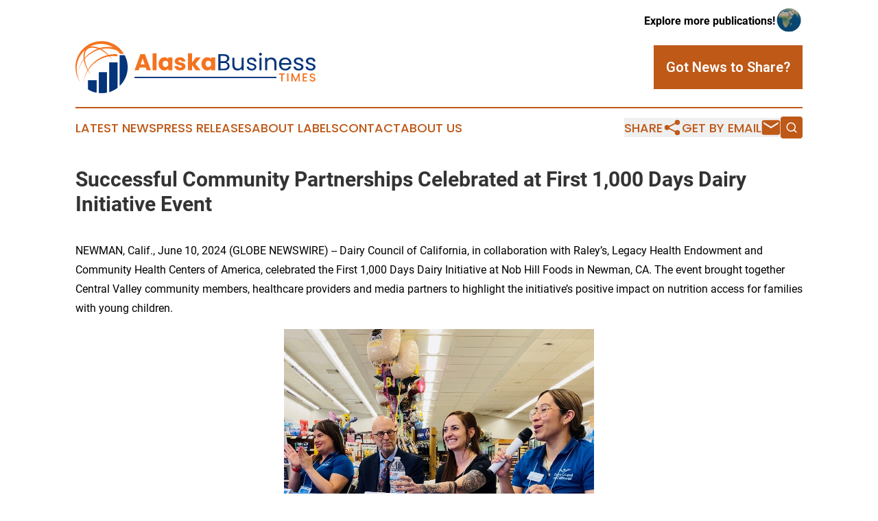

--- FILE ---
content_type: text/html;charset=utf-8
request_url: https://www.alaskabusinesstimes.com/article/718858473-successful-community-partnerships-celebrated-at-first-1-000-days-dairy-initiative-event
body_size: 7919
content:
<!DOCTYPE html>
<html lang="en">
<head>
  <title>Successful Community Partnerships Celebrated at First 1,000 Days Dairy Initiative Event | Alaska Business Times</title>
  <meta charset="utf-8">
  <meta name="viewport" content="width=device-width, initial-scale=1">
    <meta name="description" content="Alaska Business Times is an online news publication focusing on business &amp; economy in the Alaska: Following business and economy news from Alaska">
    <link rel="icon" href="https://cdn.newsmatics.com/agp/sites/alaskabusinesstimes-favicon-1.png" type="image/png">
  <meta name="csrf-token" content="0rdM-7J0qSktzSY3vuN8Tf5ngNIrq9oMiAobZXHy970=">
  <meta name="csrf-param" content="authenticity_token">
  <link href="/css/styles.min.css?v1d0b8e25eaccc1ca72b30a2f13195adabfa54991" rel="stylesheet" data-turbo-track="reload">
  <link rel="stylesheet" href="/plugins/vanilla-cookieconsent/cookieconsent.css?v1d0b8e25eaccc1ca72b30a2f13195adabfa54991">
  
<style type="text/css">
    :root {
        --color-primary-background: rgba(190, 89, 24, 0.4);
        --color-primary: #be5918;
        --color-secondary: #05347A;
    }
</style>

  <script type="importmap">
    {
      "imports": {
          "adController": "/js/controllers/adController.js?v1d0b8e25eaccc1ca72b30a2f13195adabfa54991",
          "alertDialog": "/js/controllers/alertDialog.js?v1d0b8e25eaccc1ca72b30a2f13195adabfa54991",
          "articleListController": "/js/controllers/articleListController.js?v1d0b8e25eaccc1ca72b30a2f13195adabfa54991",
          "dialog": "/js/controllers/dialog.js?v1d0b8e25eaccc1ca72b30a2f13195adabfa54991",
          "flashMessage": "/js/controllers/flashMessage.js?v1d0b8e25eaccc1ca72b30a2f13195adabfa54991",
          "gptAdController": "/js/controllers/gptAdController.js?v1d0b8e25eaccc1ca72b30a2f13195adabfa54991",
          "hamburgerController": "/js/controllers/hamburgerController.js?v1d0b8e25eaccc1ca72b30a2f13195adabfa54991",
          "labelsDescription": "/js/controllers/labelsDescription.js?v1d0b8e25eaccc1ca72b30a2f13195adabfa54991",
          "searchController": "/js/controllers/searchController.js?v1d0b8e25eaccc1ca72b30a2f13195adabfa54991",
          "videoController": "/js/controllers/videoController.js?v1d0b8e25eaccc1ca72b30a2f13195adabfa54991",
          "navigationController": "/js/controllers/navigationController.js?v1d0b8e25eaccc1ca72b30a2f13195adabfa54991"          
      }
    }
  </script>
  <script>
      (function(w,d,s,l,i){w[l]=w[l]||[];w[l].push({'gtm.start':
      new Date().getTime(),event:'gtm.js'});var f=d.getElementsByTagName(s)[0],
      j=d.createElement(s),dl=l!='dataLayer'?'&l='+l:'';j.async=true;
      j.src='https://www.googletagmanager.com/gtm.js?id='+i+dl;
      f.parentNode.insertBefore(j,f);
      })(window,document,'script','dataLayer','GTM-KGCXW2X');
  </script>

  <script>
    window.dataLayer.push({
      'cookie_settings': 'delta'
    });
  </script>
</head>
<body class="df-5 is-subpage">
<noscript>
  <iframe src="https://www.googletagmanager.com/ns.html?id=GTM-KGCXW2X"
          height="0" width="0" style="display:none;visibility:hidden"></iframe>
</noscript>
<div class="layout">

  <!-- Top banner -->
  <div class="max-md:hidden w-full content universal-ribbon-inner flex justify-end items-center">
    <a href="https://www.affinitygrouppublishing.com/" target="_blank" class="brands">
      <span class="font-bold text-black">Explore more publications!</span>
      <div>
        <img src="/images/globe.png" height="40" width="40" class="icon-globe"/>
      </div>
    </a>
  </div>
  <header data-controller="hamburger">
  <div class="content">
    <div class="header-top">
      <div class="flex gap-2 masthead-container justify-between items-center">
        <div class="mr-4 logo-container">
          <a href="/">
              <img src="https://cdn.newsmatics.com/agp/sites/alaskabusinesstimes-logo-1.svg" alt="Alaska Business Times"
                class="max-md:!h-[60px] lg:!max-h-[115px]" height="87"
                width="auto" />
          </a>
        </div>
        <button class="hamburger relative w-8 h-6">
          <span aria-hidden="true"
            class="block absolute h-[2px] w-9 bg-[--color-primary] transform transition duration-500 ease-in-out -translate-y-[15px]"></span>
          <span aria-hidden="true"
            class="block absolute h-[2px] w-7 bg-[--color-primary] transform transition duration-500 ease-in-out translate-x-[7px]"></span>
          <span aria-hidden="true"
            class="block absolute h-[2px] w-9 bg-[--color-primary] transform transition duration-500 ease-in-out translate-y-[15px]"></span>
        </button>
        <a href="/submit-news" class="max-md:hidden button button-upload-content button-primary w-fit">
          <span>Got News to Share?</span>
        </a>
      </div>
      <!--  Screen size line  -->
      <div class="absolute bottom-0 -ml-[20px] w-screen h-[1px] bg-[--color-primary] z-50 md:hidden">
      </div>
    </div>
    <!-- Navigation bar -->
    <div class="navigation is-hidden-on-mobile" id="main-navigation">
      <div class="w-full md:hidden">
        <div data-controller="search" class="relative w-full">
  <div data-search-target="form" class="relative active">
    <form data-action="submit->search#performSearch" class="search-form">
      <input type="text" name="query" placeholder="Search..." data-search-target="input" class="search-input md:hidden" />
      <button type="button" data-action="click->search#toggle" data-search-target="icon" class="button-search">
        <img height="18" width="18" src="/images/search.svg" />
      </button>
    </form>
  </div>
</div>

      </div>
      <nav class="navigation-part">
          <a href="/latest-news" class="nav-link">
            Latest News
          </a>
          <a href="/press-releases" class="nav-link">
            Press Releases
          </a>
          <a href="/about-labels" class="nav-link">
            About Labels
          </a>
          <a href="/contact" class="nav-link">
            Contact
          </a>
          <a href="/about" class="nav-link">
            About Us
          </a>
      </nav>
      <div class="w-full md:w-auto md:justify-end">
        <div data-controller="navigation" class="header-actions hidden">
  <button class="nav-link flex gap-1 items-center" onclick="window.ShareDialog.openDialog()">
    <span data-navigation-target="text">
      Share
    </span>
    <span class="icon-share"></span>
  </button>
  <button onclick="window.AlertDialog.openDialog()" class="nav-link nav-link-email flex items-center gap-1.5">
    <span data-navigation-target="text">
      Get by Email
    </span>
    <span class="icon-mail"></span>
  </button>
  <div class="max-md:hidden">
    <div data-controller="search" class="relative w-full">
  <div data-search-target="form" class="relative active">
    <form data-action="submit->search#performSearch" class="search-form">
      <input type="text" name="query" placeholder="Search..." data-search-target="input" class="search-input md:hidden" />
      <button type="button" data-action="click->search#toggle" data-search-target="icon" class="button-search">
        <img height="18" width="18" src="/images/search.svg" />
      </button>
    </form>
  </div>
</div>

  </div>
</div>

      </div>
      <a href="/submit-news" class="md:hidden uppercase button button-upload-content button-primary w-fit">
        <span>Got News to Share?</span>
      </a>
      <a href="https://www.affinitygrouppublishing.com/" target="_blank" class="nav-link-agp">
        Explore more publications!
        <img src="/images/globe.png" height="35" width="35" />
      </a>
    </div>
  </div>
</header>

  <div id="main-content" class="content">
    <div id="flash-message"></div>
    <h1>Successful Community Partnerships Celebrated at First 1,000 Days Dairy Initiative Event</h1>
<div class="press-release">
  
      <p>NEWMAN, Calif., June  10, 2024  (GLOBE NEWSWIRE) -- Dairy Council of California, in collaboration with Raley&#x2019;s, Legacy Health Endowment and Community Health Centers of America, celebrated the First 1,000 Days Dairy Initiative at Nob Hill Foods in Newman, CA. The event brought together Central Valley community members, healthcare providers and media partners to highlight the initiative&#x2019;s positive impact on nutrition access for families with young children.<br></p>  <p><img alt="Panel Discussion" data-mce-style="display: block; margin-left: auto; margin-right: auto;" height="600" name="GNW_RichHtml_External_IMG" src="https://ml.globenewswire.com/Resource/Download/38692d61-d441-4fa3-a118-3057b95f7244/panel-discussion.jpg" style="display:block; margin-left:auto; margin-right:auto;" width="452"></p>  <p>The First 1,000 Days Dairy Initiative, supported by a $250,000 grant from Legacy Health Endowment, aims to provide culturally relevant nutrition education and resources. The initiative focuses on helping families with children between 6 months and 2 years of age, offering monthly funds to purchase nutrient-dense milk and dairy products.</p>  <p>Dairy Council of California CEO Amy DeLisio, shared her enthusiasm for the program&#x2019;s success: &#x201C;We are incredibly proud of the positive impact the First 1,000 Days Dairy Initiative is making. Our partnership with Raley&#x2019;s Company Stores, Legacy Health Endowment and Community Health Centers of America enables us to support families in their journey towards better nutrition during the critical early years of their children&#x2019;s lives.&#x201D; Event attendees heard from a distinguished panel of speakers, including representatives from the Dairy Council of California, Raley&#x2019;s, Legacy Health Endowment and program participants.</p>  <p><img alt="Milk Basket" data-mce-style="display: block; margin-left: auto; margin-right: auto;" height="600" name="GNW_RichHtml_External_IMG" src="https://ml.globenewswire.com/Resource/Download/906294d7-1fe2-425d-ba8a-e23b27f165c6/milk-basket.jpg" style="display:block; margin-left:auto; margin-right:auto;" width="450"></p>  <p>In addition to the panel, the event featured a display of program materials and a sampling of dairy recipes made with items in the program. A detailed map of the store was provided to attendees, indicating where to find the specific dairy products that are part of the initiative, ensuring easy access for participating families.</p>  <p>One program participant expressed her gratitude: &#x201C;This program has been a lifesaver for my family. The nutrition education and dairy offers have made a big difference in my children&#x2019;s health and my ability to feed my family. I&#x2019;m thankful for the Dairy Council of California and their partners for this program.&#x201D;</p>  <p>In addition to learning about the initiative, members of the media and community partners were given the opportunity to engage with program participants and network with leaders in the field of nutrition, fostering a lively interactive atmosphere and encouraging meaningful conversations about the initiative&#x2019;s impact and nutrition and health benefits of dairy foods.</p>  <p>Dairy Council of California remains committed to advancing the health of children and families through innovative partnerships and educational programs. For more information about the First 1,000 Days Dairy Initiative, please visit <a href="https://www.globenewswire.com/Tracker?data=sNpOxDwT_HGROwyEzuWinpgOihysLQAuq-cTynEnrLnf_mcI3Az47am-dKknNbvQg_Bc69TkJ-8PJu9nVoYXl1WOYUpePz-P0BZLz0V1MjM=" rel="nofollow" target="_blank">www.dairycouncilofca.org</a>.</p>  <p><strong>About Dairy Council of California</strong></p>  <p>Dairy Council of California is a nutrition organization working together with champions to elevate the health of children and communities through lifelong healthy eating patterns. Focusing on education, advocacy, dairy agricultural literacy and collaboration, Dairy Council of California advances the health benefits of milk and dairy foods as part of the solution to achieving nutrition security and sustainable food systems. Learn more at <a href="https://www.globenewswire.com/Tracker?data=sWmnPDxUB0VqRV6dUCzvxYNVFWMRkaoc5SjT-TDX02eIWEzETNpbA4SJGiU-WTSxXTKqojkZ3StD9XqJ87wWoPLc4G1V9OmybUukQoZhpOE=" rel="nofollow" target="_blank">DairyCouncilofCA.org</a>.</p>  <p><strong>About Raley&#x2019;s&#xA0;</strong></p>  <p>Raley&#x2019;s is a family-operated customer experience grocery company. Founded in 1935, Raley&#x2019;s stores are the destination for the best fresh products, affordable offerings and personalized service. The company&#x2019;s commitment to infusing life with health and happiness by changing the way the world eats, one plate at a time, has made it a trusted source for food, nutrition, and wellness. Raley&#x2019;s strives to enhance transparency and education in the food system in order to help customers make more informed, healthy food choices. Raley&#x2019;s operates 121 stores under four banners: Raley&#x2019;s, Bel Air Markets, Nob Hill Foods and Raley&#x2019;s O-N-E Market. Making healthier offerings accessible to everyone, Raley&#x2019;s has expanded beyond the store to operate grocery curbside pick-up and delivery in their nearby communities. Visit at <a href="https://www.globenewswire.com/Tracker?data=sx6CeVLatF9DSpGCCErI2AUDekRv6ot5ZYJUoCiNWTOqIIYyqqf9RQE59iH5_J7gn4Zo3ihQaYn0o1PQASrlNQ==" rel="nofollow" target="_blank">www.raleys.com</a>. Raley&#x2019;s is a division of <a href="https://www.globenewswire.com/Tracker?data=ThlIUpjMr9MndacggN3Hk1B2Hz8-R8MUKI1U1P-heslf3xk0NwVgW-M4oI3cxUowy-UUoRD6vulR0fUkv1utbRkmaAo-gUB7nRfIjzx3Sn8=" rel="nofollow" target="_blank">The Raley&#x2019;s Companies</a>.&#xA0;</p>  <p>Contact:<br>Meggan Rush<br>Communications Manager<br>Dairy Council of California<br>(916) 263-3560<br><a href="https://www.globenewswire.com/Tracker?data=lEbe3c3rC5UWTKO8XSWXayX6irvoeTb7kuTaDnllvpJICFGrwGc8HUPU8LQkGxZ98EaLE0taVE5d7z2NeQuBqF400voLr3APEj3CqIi4SygY0W2-RNONNGTY2InoNu1j" rel="nofollow" target="_blank">mrush@dairycouncilofca.org</a></p>  <p>Photos accompanying this announcement are available at</p>  <p><a href="https://www.globenewswire.com/Tracker?data=[base64]" rel="nofollow" target="_blank">https://www.globenewswire.com/NewsRoom/AttachmentNg/38692d61-d441-4fa3-a118-3057b95f7244</a></p>  <p><a href="https://www.globenewswire.com/Tracker?data=[base64]" rel="nofollow" target="_blank">https://www.globenewswire.com/NewsRoom/AttachmentNg/906294d7-1fe2-425d-ba8a-e23b27f165c6</a></p> <img class="__GNW8366DE3E__IMG" src="https://www.globenewswire.com/newsroom/ti?nf=OTE1MTY0MiM2MzEwOTA4IzIxNTY5NDg="> <br><img src="https://ml.globenewswire.com/media/ZDRjNDM5OGEtOWY2Ni00MjY4LThmMGYtNDEzY2I1NjE5NzJhLTExNjg1MTg=/tiny/Dairy-Council-of-California.png" referrerpolicy="no-referrer-when-downgrade"><p><a href="https://www.globenewswire.com/NewsRoom/AttachmentNg/6730641f-f30d-489b-b5ab-4666e8e7c368" rel="nofollow"><img src="https://ml.globenewswire.com/media/6730641f-f30d-489b-b5ab-4666e8e7c368/small/dcc-color-png.png" border="0" width="150" height="83" alt="Primary Logo"></a></p>
<div style="padding:0px;width: 100%;">
<div style="clear:both"></div>
<div style="float: right;padding-left:20px">
<div><h5>Panel Discussion</h5></div>
<div> <a target="_blank" href="https://www.globenewswire.com/NewsRoom/AttachmentNg/38692d61-d441-4fa3-a118-3057b95f7244/en" rel="nofollow"><img src="https://ml.globenewswire.com/media/38692d61-d441-4fa3-a118-3057b95f7244/medium/panel-discussion.jpg"> </a>
</div>
<p></p>
<div> <h5>Panel Discussion for My First 1,000 Days Dairy Initiative</h5>
</div>
<div><h5>Dairy Products</h5></div>
<div> <a target="_blank" href="https://www.globenewswire.com/NewsRoom/AttachmentNg/906294d7-1fe2-425d-ba8a-e23b27f165c6/en" rel="nofollow"><img src="https://ml.globenewswire.com/media/906294d7-1fe2-425d-ba8a-e23b27f165c6/medium/dairy-products.jpg"> </a>
</div>
<p></p>
<div> <h5>Dairy Products Offered and Resource Table</h5>
</div>
</div>
</div>
    <p>
  Legal Disclaimer:
</p>
<p>
  EIN Presswire provides this news content "as is" without warranty of any kind. We do not accept any responsibility or liability
  for the accuracy, content, images, videos, licenses, completeness, legality, or reliability of the information contained in this
  article. If you have any complaints or copyright issues related to this article, kindly contact the author above.
</p>
<img class="prtr" src="https://www.einpresswire.com/tracking/article.gif?t=5&a=ez1DoaSzrm00ywbz&i=NtmYWlmm5gorO9oC" alt="">
</div>

  </div>
</div>
<footer class="footer footer-with-line">
  <div class="content flex flex-col">
    <p class="footer-text text-sm mb-4 order-2 lg:order-1">© 1995-2026 Newsmatics Inc. dba Affinity Group Publishing &amp; Alaska Business Times. All Rights Reserved.</p>
    <div class="footer-nav lg:mt-2 mb-[30px] lg:mb-0 flex gap-7 flex-wrap justify-center order-1 lg:order-2">
        <a href="/about" class="footer-link">About</a>
        <a href="/archive" class="footer-link">Press Release Archive</a>
        <a href="/submit-news" class="footer-link">Submit Press Release</a>
        <a href="/legal/terms" class="footer-link">Terms &amp; Conditions</a>
        <a href="/legal/dmca" class="footer-link">Copyright/DMCA Policy</a>
        <a href="/legal/privacy" class="footer-link">Privacy Policy</a>
        <a href="/contact" class="footer-link">Contact</a>
    </div>
  </div>
</footer>
<div data-controller="dialog" data-dialog-url-value="/" data-action="click->dialog#clickOutside">
  <dialog
    class="modal-shadow fixed backdrop:bg-black/20 z-40 text-left bg-white rounded-full w-[350px] h-[350px] overflow-visible"
    data-dialog-target="modal"
  >
    <div class="text-center h-full flex items-center justify-center">
      <button data-action="click->dialog#close" type="button" class="modal-share-close-button">
        ✖
      </button>
      <div>
        <div class="mb-4">
          <h3 class="font-bold text-[28px] mb-3">Share us</h3>
          <span class="text-[14px]">on your social networks:</span>
        </div>
        <div class="flex gap-6 justify-center text-center">
          <a href="https://www.facebook.com/sharer.php?u=https://www.alaskabusinesstimes.com" class="flex flex-col items-center font-bold text-[#4a4a4a] text-sm" target="_blank">
            <span class="h-[55px] flex items-center">
              <img width="40px" src="/images/fb.png" alt="Facebook" class="mb-2">
            </span>
            <span class="text-[14px]">
              Facebook
            </span>
          </a>
          <a href="https://www.linkedin.com/sharing/share-offsite/?url=https://www.alaskabusinesstimes.com" class="flex flex-col items-center font-bold text-[#4a4a4a] text-sm" target="_blank">
            <span class="h-[55px] flex items-center">
              <img width="40px" height="40px" src="/images/linkedin.png" alt="LinkedIn" class="mb-2">
            </span>
            <span class="text-[14px]">
            LinkedIn
            </span>
          </a>
        </div>
      </div>
    </div>
  </dialog>
</div>

<div data-controller="alert-dialog" data-action="click->alert-dialog#clickOutside">
  <dialog
    class="fixed backdrop:bg-black/20 modal-shadow z-40 text-left bg-white rounded-full w-full max-w-[450px] aspect-square overflow-visible"
    data-alert-dialog-target="modal">
    <div class="flex items-center text-center -mt-4 h-full flex-1 p-8 md:p-12">
      <button data-action="click->alert-dialog#close" type="button" class="modal-close-button">
        ✖
      </button>
      <div class="w-full" data-alert-dialog-target="subscribeForm">
        <img class="w-8 mx-auto mb-4" src="/images/agps.svg" alt="AGPs" />
        <p class="md:text-lg">Get the latest news on this topic.</p>
        <h3 class="dialog-title mt-4">SIGN UP FOR FREE TODAY</h3>
        <form data-action="submit->alert-dialog#submit" method="POST" action="/alerts">
  <input type="hidden" name="authenticity_token" value="0rdM-7J0qSktzSY3vuN8Tf5ngNIrq9oMiAobZXHy970=">

  <input data-alert-dialog-target="fullnameInput" type="text" name="fullname" id="fullname" autocomplete="off" tabindex="-1">
  <label>
    <input data-alert-dialog-target="emailInput" placeholder="Email address" name="email" type="email"
      value=""
      class="rounded-xs mb-2 block w-full bg-white px-4 py-2 text-gray-900 border-[1px] border-solid border-gray-600 focus:border-2 focus:border-gray-800 placeholder:text-gray-400"
      required>
  </label>
  <div class="text-red-400 text-sm" data-alert-dialog-target="errorMessage"></div>

  <input data-alert-dialog-target="timestampInput" type="hidden" name="timestamp" value="1768758520" autocomplete="off" tabindex="-1">

  <input type="submit" value="Sign Up"
    class="!rounded-[3px] w-full mt-2 mb-4 bg-primary px-5 py-2 leading-5 font-semibold text-white hover:color-primary/75 cursor-pointer">
</form>
<a data-action="click->alert-dialog#close" class="text-black underline hover:no-underline inline-block mb-4" href="#">No Thanks</a>
<p class="text-[15px] leading-[22px]">
  By signing to this email alert, you<br /> agree to our
  <a href="/legal/terms" class="underline text-primary hover:no-underline" target="_blank">Terms & Conditions</a>
</p>

      </div>
      <div data-alert-dialog-target="checkEmail" class="hidden">
        <img class="inline-block w-9" src="/images/envelope.svg" />
        <h3 class="dialog-title">Check Your Email</h3>
        <p class="text-lg mb-12">We sent a one-time activation link to <b data-alert-dialog-target="userEmail"></b>.
          Just click on the link to
          continue.</p>
        <p class="text-lg">If you don't see the email in your inbox, check your spam folder or <a
            class="underline text-primary hover:no-underline" data-action="click->alert-dialog#showForm" href="#">try
            again</a>
        </p>
      </div>

      <!-- activated -->
      <div data-alert-dialog-target="activated" class="hidden">
        <img class="w-8 mx-auto mb-4" src="/images/agps.svg" alt="AGPs" />
        <h3 class="dialog-title">SUCCESS</h3>
        <p class="text-lg">You have successfully confirmed your email and are subscribed to <b>
            Alaska Business Times
          </b> daily
          news alert.</p>
      </div>
      <!-- alreadyActivated -->
      <div data-alert-dialog-target="alreadyActivated" class="hidden">
        <img class="w-8 mx-auto mb-4" src="/images/agps.svg" alt="AGPs" />
        <h3 class="dialog-title">Alert was already activated</h3>
        <p class="text-lg">It looks like you have already confirmed and are receiving the <b>
            Alaska Business Times
          </b> daily news
          alert.</p>
      </div>
      <!-- activateErrorMessage -->
      <div data-alert-dialog-target="activateErrorMessage" class="hidden">
        <img class="w-8 mx-auto mb-4" src="/images/agps.svg" alt="AGPs" />
        <h3 class="dialog-title">Oops!</h3>
        <p class="text-lg mb-4">It looks like something went wrong. Please try again.</p>
        <form data-action="submit->alert-dialog#submit" method="POST" action="/alerts">
  <input type="hidden" name="authenticity_token" value="0rdM-7J0qSktzSY3vuN8Tf5ngNIrq9oMiAobZXHy970=">

  <input data-alert-dialog-target="fullnameInput" type="text" name="fullname" id="fullname" autocomplete="off" tabindex="-1">
  <label>
    <input data-alert-dialog-target="emailInput" placeholder="Email address" name="email" type="email"
      value=""
      class="rounded-xs mb-2 block w-full bg-white px-4 py-2 text-gray-900 border-[1px] border-solid border-gray-600 focus:border-2 focus:border-gray-800 placeholder:text-gray-400"
      required>
  </label>
  <div class="text-red-400 text-sm" data-alert-dialog-target="errorMessage"></div>

  <input data-alert-dialog-target="timestampInput" type="hidden" name="timestamp" value="1768758520" autocomplete="off" tabindex="-1">

  <input type="submit" value="Sign Up"
    class="!rounded-[3px] w-full mt-2 mb-4 bg-primary px-5 py-2 leading-5 font-semibold text-white hover:color-primary/75 cursor-pointer">
</form>
<a data-action="click->alert-dialog#close" class="text-black underline hover:no-underline inline-block mb-4" href="#">No Thanks</a>
<p class="text-[15px] leading-[22px]">
  By signing to this email alert, you<br /> agree to our
  <a href="/legal/terms" class="underline text-primary hover:no-underline" target="_blank">Terms & Conditions</a>
</p>

      </div>

      <!-- deactivated -->
      <div data-alert-dialog-target="deactivated" class="hidden">
        <img class="w-8 mx-auto mb-4" src="/images/agps.svg" alt="AGPs" />
        <h3 class="dialog-title">You are Unsubscribed!</h3>
        <p class="text-lg">You are no longer receiving the <b>
            Alaska Business Times
          </b>daily news alert.</p>
      </div>
      <!-- alreadyDeactivated -->
      <div data-alert-dialog-target="alreadyDeactivated" class="hidden">
        <img class="w-8 mx-auto mb-4" src="/images/agps.svg" alt="AGPs" />
        <h3 class="dialog-title">You have already unsubscribed!</h3>
        <p class="text-lg">You are no longer receiving the <b>
            Alaska Business Times
          </b> daily news alert.</p>
      </div>
      <!-- deactivateErrorMessage -->
      <div data-alert-dialog-target="deactivateErrorMessage" class="hidden">
        <img class="w-8 mx-auto mb-4" src="/images/agps.svg" alt="AGPs" />
        <h3 class="dialog-title">Oops!</h3>
        <p class="text-lg">Try clicking the Unsubscribe link in the email again and if it still doesn't work, <a
            href="/contact">contact us</a></p>
      </div>
    </div>
  </dialog>
</div>

<script src="/plugins/vanilla-cookieconsent/cookieconsent.umd.js?v1d0b8e25eaccc1ca72b30a2f13195adabfa54991"></script>
  <script src="/js/cookieconsent.js?v1d0b8e25eaccc1ca72b30a2f13195adabfa54991"></script>

<script type="module" src="/js/app.js?v1d0b8e25eaccc1ca72b30a2f13195adabfa54991"></script>
</body>
</html>


--- FILE ---
content_type: image/svg+xml
request_url: https://cdn.newsmatics.com/agp/sites/alaskabusinesstimes-logo-1.svg
body_size: 12528
content:
<?xml version="1.0" encoding="UTF-8" standalone="no"?>
<svg
   xmlns:dc="http://purl.org/dc/elements/1.1/"
   xmlns:cc="http://creativecommons.org/ns#"
   xmlns:rdf="http://www.w3.org/1999/02/22-rdf-syntax-ns#"
   xmlns:svg="http://www.w3.org/2000/svg"
   xmlns="http://www.w3.org/2000/svg"
   version="1.1"
   id="Layer_1"
   x="0px"
   y="0px"
   viewBox="-105 284 400.29999 87.099998"
   xml:space="preserve"
   width="400.29999"
   height="87.099998"><metadata
   id="metadata56"><rdf:RDF><cc:Work
       rdf:about=""><dc:format>image/svg+xml</dc:format><dc:type
         rdf:resource="http://purl.org/dc/dcmitype/StillImage" /></cc:Work></rdf:RDF></metadata><defs
   id="defs54" />
<style
   type="text/css"
   id="style2">
	.st0{fill:none;}
	.st1{fill:#F47320;}
	.st2{fill:#05347A;}
</style>
<g
   id="XMLID_1882_"
   transform="translate(0,-68.9)">
	<g
   id="XMLID_1037_">
		<path
   id="XMLID_1746_"
   class="st0"
   d="m -38.5,433.3 c 2.7,-2.1 5,-4.4 7.1,-7.1 v 1.4 c -2.2,2.2 -4.5,4.1 -7.1,5.7 z" />
		<g
   id="XMLID_642_">
			<g
   id="g10">
				<path
   id="XMLID_41_"
   class="st1"
   d="m -24.3,374 h -6.4 c -7.3,-10.1 -18.8,-16.6 -31.9,-16.6 -22.3,0 -40.4,18.9 -40.4,42.3 0,8.1 2.3,15.6 6,21.9 -5,-7.1 -8,-15.7 -8,-25.1 0,-24 19.5,-43.6 43.6,-43.6 15.7,0 29.6,8.4 37.1,21.1 z" />
				<g
   id="XMLID_37_">
					<path
   id="XMLID_40_"
   class="st1"
   d="m -100.8,407.9 c 0,0 -0.1,-5.9 3.2,-14 3.1,-8.1 10.6,-17.7 20.7,-23.7 4.9,-2.9 10.3,-5.8 15.8,-6.7 5.4,-1.1 10.6,-1.2 15.1,-0.7 4.4,0.4 8.1,1.4 10.5,2.3 2.5,0.9 3.8,1.5 3.8,1.5 l -1.5,3.1 c 0,0 -1.2,-0.6 -3.5,-1.5 -2.3,-0.9 -5.6,-1.9 -9.7,-2.5 -4.1,-0.6 -9.1,-0.7 -14.3,0.2 -5.2,0.7 -10.3,3.1 -15.4,5.8 -10,5.5 -17.8,14.5 -21.1,22.4 -3.5,7.9 -3.6,13.8 -3.6,13.8 z" />
					<path
   id="XMLID_39_"
   class="st1"
   d="m -35,375.1 v 3.4 c -1.5,-0.3 -5.9,-0.9 -11.8,-0.3 -0.3,0 -0.6,0 -0.9,0.1 -0.2,0 -0.6,0 -0.8,0.1 -7.3,0.9 -16.4,4.4 -23.8,10.6 -4.5,3.6 -8.4,8 -11.4,12.4 -0.1,0.3 -0.3,0.7 -0.5,0.9 -2.1,3.1 -3.6,6.4 -4.6,9.3 -2.2,5.8 -2.4,10.6 -2.4,12.2 -0.1,-1.6 -0.1,-6.3 1.9,-12.3 0.9,-3.3 2.6,-6.7 4.6,-10.2 0.1,-0.3 0.3,-0.7 0.6,-1 2.8,-4.5 6.4,-8.9 10.7,-12.7 6.7,-5.9 15.1,-9.9 22.4,-11.5 0.5,-0.2 0.8,-0.2 1.3,-0.3 0.9,-0.2 1.9,-0.3 2.7,-0.5 3.9,-0.6 7.3,-0.5 9.8,-0.5 0.8,0.1 1.6,0.2 2.2,0.3 z" />
					<path
   id="XMLID_38_"
   class="st1"
   d="m -79.1,410.3 c 0,0 -0.9,-1.3 -2.4,-3.5 -1.5,-2.3 -3.6,-5.6 -5.6,-9.9 -1.9,-4.3 -3.9,-9.6 -4.4,-15.6 -0.2,-3 -0.3,-6.2 0.6,-9.3 0.9,-3.1 2.7,-6.3 5.6,-8.2 6.2,-3.6 13.2,-2 18.7,0 5.7,2.1 10.1,5.7 13.6,8.9 3.5,3.2 5.9,6.4 7.6,8.5 1.6,2.2 2.5,3.5 2.5,3.5 0,0 -3.9,-5 -11,-11 -3.5,-3 -8,-6.1 -13.4,-8 -5.2,-1.8 -11.9,-3 -16.8,0.1 -4.9,3.1 -6,9.8 -5.5,15.4 0.4,5.7 1.9,10.9 3.6,15.2 3.5,8.5 6.9,13.9 6.9,13.9 z" />
				</g>
			</g>
		</g>
		<g
   id="XMLID_598_">
			<g
   id="g20">
				<path
   id="XMLID_63_"
   class="st2"
   d="M -83.9,418.3 H -70 v 20.8 c -5,-0.9 -9.6,-2.8 -13.8,-5.3 v -15.5 z" />
				<path
   id="XMLID_62_"
   class="st2"
   d="m -66,405.2 h 13.4 v 33.9 c -2.8,0.6 -5.8,0.9 -8.8,0.9 -1.5,0 -3,-0.1 -4.5,-0.2 v -34.6 z" />
				<path
   id="XMLID_61_"
   class="st2"
   d="M -35,388.4 V 431 c -3.9,3.1 -8.5,5.5 -13.5,7.1 v -49.7 z" />
				<path
   id="XMLID_60_"
   class="st2"
   d="m -70,418.3 v 20.8 c -5,-0.9 -9.6,-2.8 -13.8,-5.3 V 418.4 H -70 Z" />
				<path
   id="XMLID_59_"
   class="st2"
   d="m -52.6,405.2 v 33.9 c -2.8,0.6 -5.8,0.9 -8.8,0.9 -1.5,0 -3,-0.1 -4.5,-0.2 v -34.6 z" />
				<path
   id="XMLID_58_"
   class="st2"
   d="M -35,388.4 V 431 c -3.9,3.1 -8.5,5.5 -13.5,7.1 v -49.7 z" />
				<path
   id="XMLID_57_"
   class="st2"
   d="m -17.9,396.5 c 0,12.3 -5.1,23.5 -13.5,31.4 v -51.6 h 8.5 c 3.1,6 5,12.9 5,20.2 z" />
			</g>
		</g>
	</g>
	<g
   id="XMLID_1040_">
		<g
   id="XMLID_1039_">
			<path
   id="XMLID_1856_"
   class="st1"
   d="m 243.9,407 v 1.8 h -3.6 v 11.6 h -2.2 v -11.6 h -3.6 V 407 Z" />
			<path
   id="XMLID_1859_"
   class="st1"
   d="m 250.2,407 v 13.4 H 248 V 407 Z" />
			<path
   id="XMLID_1909_"
   class="st1"
   d="m 269.1,407 v 13.4 h -2.2 v -9.2 l -4.1,9.2 h -1.5 l -4.1,-9.2 v 9.2 H 255 V 407 h 2.4 l 4.7,10.5 4.7,-10.5 z" />
			<path
   id="XMLID_1911_"
   class="st1"
   d="m 276.1,408.8 v 3.9 h 4.6 v 1.8 h -4.6 v 4.1 h 5.2 v 1.8 h -7.4 V 407 h 7.4 v 1.8 z" />
			<path
   id="XMLID_1921_"
   class="st1"
   d="m 287.9,420.1 c -0.7,-0.3 -1.3,-0.8 -1.7,-1.3 -0.4,-0.5 -0.6,-1.2 -0.6,-2 h 2.3 c 0.1,0.6 0.3,1.1 0.7,1.4 0.4,0.4 1,0.6 1.7,0.6 0.8,0 1.3,-0.2 1.8,-0.5 0.4,-0.4 0.6,-0.8 0.6,-1.4 0,-0.5 -0.1,-0.8 -0.4,-1.1 -0.3,-0.3 -0.6,-0.5 -1,-0.7 -0.4,-0.2 -0.9,-0.3 -1.6,-0.5 -0.9,-0.2 -1.6,-0.5 -2.1,-0.7 -0.6,-0.2 -1,-0.6 -1.4,-1.1 -0.4,-0.5 -0.6,-1.2 -0.6,-2 0,-0.8 0.2,-1.4 0.6,-2 0.4,-0.6 0.9,-1 1.6,-1.3 0.7,-0.3 1.5,-0.5 2.4,-0.5 1.3,0 2.4,0.3 3.2,1 0.8,0.7 1.3,1.5 1.4,2.7 h -2.4 c 0,-0.5 -0.3,-0.9 -0.7,-1.3 -0.4,-0.4 -1,-0.5 -1.7,-0.5 -0.6,0 -1.1,0.2 -1.5,0.5 -0.4,0.3 -0.6,0.8 -0.6,1.4 0,0.4 0.1,0.7 0.4,1 0.3,0.3 0.6,0.5 1,0.6 0.4,0.2 0.9,0.3 1.6,0.5 0.9,0.3 1.6,0.5 2.2,0.7 0.6,0.2 1,0.6 1.4,1.1 0.4,0.5 0.6,1.2 0.6,2 0,0.7 -0.2,1.3 -0.6,1.9 -0.4,0.6 -0.9,1.1 -1.6,1.5 -0.7,0.4 -1.5,0.6 -2.5,0.6 -0.9,-0.2 -1.7,-0.3 -2.5,-0.6 z" />
		</g>
		<g
   id="XMLID_1058_">
			<g
   id="g44">
				<path
   id="XMLID_293_"
   class="st1"
   d="M 12.1,397 H 2 l -1.6,4.8 h -6.9 l 9.8,-27.1 h 7.6 l 9.8,27.1 h -7 z M 10.4,391.9 7,382 3.7,391.9 Z" />
				<path
   id="XMLID_291_"
   class="st1"
   d="m 30.2,373.3 v 28.5 h -6.6 v -28.5 z" />
				<path
   id="XMLID_288_"
   class="st1"
   d="m 35,385.2 c 0.8,-1.7 2,-3 3.4,-3.9 1.4,-0.9 3,-1.4 4.8,-1.4 1.5,0 2.8,0.3 4,0.9 1.1,0.6 2,1.4 2.6,2.4 v -3 h 6.6 v 21.5 h -6.6 v -3 c -0.6,1 -1.5,1.8 -2.7,2.4 -1.2,0.6 -2.5,0.9 -4,0.9 -1.8,0 -3.3,-0.5 -4.8,-1.4 -1.4,-0.9 -2.6,-2.2 -3.4,-3.9 -0.8,-1.7 -1.3,-3.6 -1.3,-5.8 0.1,-2.1 0.5,-4.1 1.4,-5.7 z m 13.4,1.9 c -0.9,-0.9 -2,-1.4 -3.3,-1.4 -1.3,0 -2.4,0.5 -3.3,1.4 -0.9,0.9 -1.4,2.2 -1.4,3.9 0,1.6 0.5,2.9 1.4,3.9 0.9,1 2,1.4 3.3,1.4 1.3,0 2.4,-0.5 3.3,-1.4 0.9,-0.9 1.4,-2.2 1.4,-3.9 0,-1.7 -0.4,-2.9 -1.4,-3.9 z" />
				<path
   id="XMLID_286_"
   class="st1"
   d="m 64.9,401.1 c -1.5,-0.6 -2.6,-1.5 -3.5,-2.6 -0.9,-1.1 -1.3,-2.4 -1.4,-3.8 h 6.5 c 0.1,0.7 0.4,1.3 1,1.8 0.6,0.5 1.4,0.7 2.3,0.7 0.8,0 1.5,-0.2 1.9,-0.5 0.5,-0.3 0.7,-0.7 0.7,-1.2 0,-0.6 -0.3,-1.1 -1,-1.4 -0.7,-0.3 -1.7,-0.6 -3.1,-1 -1.5,-0.4 -2.8,-0.7 -3.9,-1.1 -1,-0.4 -1.9,-1 -2.7,-1.9 -0.8,-0.9 -1.1,-2 -1.1,-3.5 0,-1.2 0.3,-2.4 1,-3.4 0.7,-1 1.7,-1.8 3,-2.4 1.3,-0.6 2.9,-0.9 4.7,-0.9 2.7,0 4.8,0.7 6.4,2 1.6,1.3 2.4,3.1 2.7,5.3 h -6.1 c -0.1,-0.7 -0.4,-1.3 -1,-1.8 -0.6,-0.4 -1.3,-0.7 -2.2,-0.7 -0.8,0 -1.4,0.1 -1.8,0.4 -0.4,0.3 -0.6,0.7 -0.6,1.2 0,0.6 0.3,1.1 1,1.4 0.7,0.3 1.7,0.6 3.1,0.9 1.6,0.4 2.9,0.8 3.9,1.2 1,0.4 1.9,1 2.6,1.9 0.8,0.9 1.2,2.1 1.2,3.6 0,1.3 -0.4,2.4 -1.1,3.4 -0.7,1 -1.7,1.8 -3,2.3 -1.3,0.6 -2.9,0.9 -4.6,0.9 -1.7,0.2 -3.4,-0.1 -4.9,-0.8 z" />
				<path
   id="XMLID_284_"
   class="st1"
   d="m 95.8,401.8 -6.5,-9 v 9 h -6.6 v -28.5 h 6.6 V 389 l 6.5,-8.7 h 8.1 l -8.9,10.8 9,10.7 z" />
				<path
   id="XMLID_281_"
   class="st1"
   d="m 106.5,385.2 c 0.8,-1.7 2,-3 3.4,-3.9 1.4,-0.9 3,-1.4 4.8,-1.4 1.5,0 2.8,0.3 4,0.9 1.1,0.6 2,1.4 2.6,2.4 v -3 h 6.6 v 21.5 h -6.6 v -3 c -0.6,1 -1.5,1.8 -2.7,2.4 -1.2,0.6 -2.5,0.9 -4,0.9 -1.8,0 -3.3,-0.5 -4.8,-1.4 -1.4,-0.9 -2.6,-2.2 -3.4,-3.9 -0.8,-1.7 -1.3,-3.6 -1.3,-5.8 0.1,-2.1 0.5,-4.1 1.4,-5.7 z m 13.4,1.9 c -0.9,-0.9 -2,-1.4 -3.3,-1.4 -1.3,0 -2.4,0.5 -3.3,1.4 -0.9,0.9 -1.4,2.2 -1.4,3.9 0,1.6 0.5,2.9 1.4,3.9 0.9,1 2,1.4 3.3,1.4 1.3,0 2.4,-0.5 3.3,-1.4 0.9,-0.9 1.4,-2.2 1.4,-3.9 0,-1.7 -0.4,-2.9 -1.4,-3.9 z" />
				<path
   id="XMLID_277_"
   class="st2"
   d="m 149.4,389.1 c 0.8,0.6 1.5,1.4 1.9,2.4 0.5,0.9 0.7,2 0.7,3 0,1.4 -0.4,2.6 -1,3.7 -0.7,1.1 -1.7,2 -3,2.6 -1.3,0.6 -2.9,0.9 -4.7,0.9 h -10 v -26.9 h 9.6 c 1.8,0 3.4,0.3 4.7,0.9 1.3,0.6 2.2,1.4 2.9,2.4 0.6,1 1,2.2 1,3.5 0,1.6 -0.4,2.9 -1.3,4 -0.9,1 -2,1.8 -3.4,2.3 0.9,0.2 1.8,0.6 2.6,1.2 z m -12.6,-2.6 h 5.9 c 1.6,0 2.9,-0.4 3.8,-1.2 0.9,-0.8 1.4,-1.8 1.4,-3.2 0,-1.4 -0.5,-2.4 -1.4,-3.2 -0.9,-0.8 -2.2,-1.2 -3.9,-1.2 h -5.8 z m 10.3,11.2 c 1,-0.8 1.5,-2 1.5,-3.4 0,-1.5 -0.5,-2.7 -1.5,-3.5 -1,-0.9 -2.4,-1.3 -4.1,-1.3 h -6.1 v 9.5 h 6.2 c 1.6,-0.1 3,-0.5 4,-1.3 z" />
				<path
   id="XMLID_275_"
   class="st2"
   d="m 175.6,380.7 v 21.1 h -3.5 v -3.1 c -0.7,1.1 -1.6,1.9 -2.8,2.5 -1.2,0.6 -2.5,0.9 -4,0.9 -1.6,0 -3.1,-0.3 -4.4,-1 -1.3,-0.7 -2.3,-1.7 -3.1,-3.1 -0.8,-1.4 -1.1,-3 -1.1,-5 v -12.4 h 3.5 v 11.9 c 0,2.1 0.5,3.7 1.6,4.8 1.1,1.1 2.5,1.7 4.3,1.7 1.9,0 3.3,-0.6 4.4,-1.7 1.1,-1.2 1.6,-2.8 1.6,-5 v -11.6 z" />
				<path
   id="XMLID_273_"
   class="st2"
   d="m 184.7,401.3 c -1.3,-0.6 -2.3,-1.3 -3,-2.3 -0.8,-1 -1.2,-2.1 -1.2,-3.4 h 3.6 c 0.1,1.1 0.6,1.9 1.5,2.6 0.9,0.7 2.1,1 3.5,1 1.3,0 2.4,-0.3 3.2,-0.9 0.8,-0.6 1.2,-1.3 1.2,-2.2 0,-0.9 -0.4,-1.6 -1.2,-2.1 -0.8,-0.5 -2.1,-0.9 -3.8,-1.3 -1.6,-0.4 -2.8,-0.8 -3.8,-1.3 -1,-0.4 -1.8,-1.1 -2.5,-1.9 -0.7,-0.8 -1.1,-1.9 -1.1,-3.3 0,-1.1 0.3,-2.1 1,-3 0.6,-0.9 1.6,-1.6 2.7,-2.1 1.2,-0.5 2.5,-0.8 4.1,-0.8 2.3,0 4.2,0.6 5.7,1.8 1.4,1.2 2.2,2.8 2.3,4.9 H 193 c -0.1,-1.1 -0.5,-2 -1.3,-2.7 -0.8,-0.7 -1.9,-1 -3.3,-1 -1.3,0 -2.3,0.3 -3,0.8 -0.8,0.5 -1.1,1.2 -1.1,2.1 0,0.7 0.2,1.3 0.7,1.7 0.5,0.5 1,0.8 1.7,1.1 0.7,0.3 1.6,0.6 2.8,0.9 1.5,0.4 2.8,0.8 3.7,1.2 1,0.4 1.8,1 2.4,1.8 0.7,0.8 1,1.8 1.1,3.1 0,1.2 -0.3,2.2 -1,3.1 -0.6,0.9 -1.5,1.6 -2.7,2.2 -1.2,0.5 -2.5,0.8 -4,0.8 -1.6,0 -3,-0.2 -4.3,-0.8 z" />
				<path
   id="XMLID_270_"
   class="st2"
   d="m 201.8,376.5 c -0.5,-0.5 -0.7,-1 -0.7,-1.7 0,-0.7 0.2,-1.2 0.7,-1.7 0.5,-0.5 1,-0.7 1.7,-0.7 0.6,0 1.2,0.2 1.6,0.7 0.5,0.5 0.7,1 0.7,1.7 0,0.7 -0.2,1.2 -0.7,1.7 -0.4,0.5 -1,0.7 -1.6,0.7 -0.7,0 -1.3,-0.2 -1.7,-0.7 z m 3.4,4.2 v 21.1 h -3.5 v -21.1 z" />
				<path
   id="XMLID_268_"
   class="st2"
   d="m 227.7,382.6 c 1.6,1.6 2.4,3.8 2.4,6.7 v 12.5 h -3.5 v -11.9 c 0,-2.1 -0.5,-3.7 -1.6,-4.8 -1.1,-1.1 -2.5,-1.7 -4.3,-1.7 -1.8,0 -3.3,0.6 -4.4,1.7 -1.1,1.2 -1.6,2.8 -1.6,5 v 11.7 h -3.5 v -21.1 h 3.5 v 3 c 0.7,-1.1 1.6,-1.9 2.8,-2.5 1.2,-0.6 2.5,-0.9 4,-0.9 2.5,0 4.6,0.8 6.2,2.3 z" />
				<path
   id="XMLID_265_"
   class="st2"
   d="m 255,392.5 h -16.9 c 0.1,2.1 0.8,3.7 2.1,4.9 1.3,1.2 2.9,1.8 4.7,1.8 1.5,0 2.8,-0.4 3.8,-1.1 1,-0.7 1.7,-1.6 2.1,-2.8 h 3.8 c -0.6,2 -1.7,3.7 -3.4,4.9 -1.7,1.3 -3.8,1.9 -6.3,1.9 -2,0 -3.8,-0.5 -5.4,-1.4 -1.6,-0.9 -2.8,-2.2 -3.7,-3.8 -0.9,-1.7 -1.4,-3.6 -1.4,-5.8 0,-2.2 0.4,-4.1 1.3,-5.7 0.9,-1.6 2.1,-2.9 3.7,-3.8 1.6,-0.9 3.4,-1.3 5.5,-1.3 2,0 3.8,0.4 5.3,1.3 1.5,0.9 2.7,2.1 3.6,3.6 0.8,1.5 1.3,3.3 1.3,5.2 0,0.7 -0.1,1.4 -0.1,2.1 z m -4.4,-6.3 c -0.6,-1 -1.4,-1.7 -2.4,-2.2 -1,-0.5 -2.1,-0.8 -3.4,-0.8 -1.8,0 -3.3,0.6 -4.5,1.7 -1.2,1.1 -2,2.7 -2.1,4.7 h 13.3 c 0,-1.3 -0.3,-2.4 -0.9,-3.4 z" />
				<path
   id="XMLID_263_"
   class="st2"
   d="m 262.8,401.3 c -1.3,-0.6 -2.3,-1.3 -3,-2.3 -0.8,-1 -1.2,-2.1 -1.2,-3.4 h 3.6 c 0.1,1.1 0.6,1.9 1.5,2.6 0.9,0.7 2.1,1 3.5,1 1.3,0 2.4,-0.3 3.2,-0.9 0.8,-0.6 1.2,-1.3 1.2,-2.2 0,-0.9 -0.4,-1.6 -1.2,-2.1 -0.8,-0.5 -2.1,-0.9 -3.8,-1.3 -1.6,-0.4 -2.8,-0.8 -3.8,-1.3 -1,-0.4 -1.8,-1.1 -2.5,-1.9 -0.7,-0.8 -1.1,-1.9 -1.1,-3.3 0,-1.1 0.3,-2.1 1,-3 0.6,-0.9 1.6,-1.6 2.7,-2.1 1.1,-0.5 2.5,-0.8 4.1,-0.8 2.3,0 4.2,0.6 5.7,1.8 1.4,1.2 2.2,2.8 2.3,4.9 h -3.5 c -0.1,-1.1 -0.5,-2 -1.3,-2.7 -0.8,-0.7 -1.9,-1 -3.3,-1 -1.3,0 -2.3,0.3 -3,0.8 -0.8,0.5 -1.1,1.2 -1.1,2.1 0,0.7 0.2,1.3 0.7,1.7 0.5,0.5 1,0.8 1.7,1.1 0.7,0.3 1.6,0.6 2.8,0.9 1.5,0.4 2.8,0.8 3.7,1.2 1,0.4 1.8,1 2.4,1.8 0.7,0.8 1,1.8 1.1,3.1 0,1.2 -0.3,2.2 -1,3.1 -0.6,0.9 -1.5,1.6 -2.7,2.2 -1.2,0.5 -2.5,0.8 -4,0.8 -1.9,0 -3.4,-0.2 -4.7,-0.8 z" />
				<path
   id="XMLID_261_"
   class="st2"
   d="m 282.9,401.3 c -1.3,-0.6 -2.3,-1.3 -3,-2.3 -0.8,-1 -1.2,-2.1 -1.2,-3.4 h 3.6 c 0.1,1.1 0.6,1.9 1.5,2.6 0.9,0.7 2.1,1 3.5,1 1.3,0 2.4,-0.3 3.2,-0.9 0.8,-0.6 1.2,-1.3 1.2,-2.2 0,-0.9 -0.4,-1.6 -1.2,-2.1 -0.8,-0.5 -2.1,-0.9 -3.8,-1.3 -1.6,-0.4 -2.8,-0.8 -3.8,-1.3 -1,-0.4 -1.8,-1.1 -2.5,-1.9 -0.7,-0.8 -1.1,-1.9 -1.1,-3.3 0,-1.1 0.3,-2.1 1,-3 0.6,-0.9 1.6,-1.6 2.7,-2.1 1.1,-0.5 2.5,-0.8 4.1,-0.8 2.3,0 4.2,0.6 5.7,1.8 1.4,1.2 2.2,2.8 2.3,4.9 h -3.5 c -0.1,-1.1 -0.5,-2 -1.3,-2.7 -0.8,-0.7 -1.9,-1 -3.3,-1 -1.3,0 -2.3,0.3 -3,0.8 -0.8,0.5 -1.1,1.2 -1.1,2.1 0,0.7 0.2,1.3 0.7,1.7 0.5,0.5 1,0.8 1.7,1.1 0.7,0.3 1.6,0.6 2.8,0.9 1.5,0.4 2.8,0.8 3.7,1.2 1,0.4 1.8,1 2.4,1.8 0.7,0.8 1,1.8 1.1,3.1 0,1.2 -0.3,2.2 -1,3.1 -0.6,0.9 -1.5,1.6 -2.7,2.2 -1.2,0.5 -2.5,0.8 -4,0.8 -1.9,0 -3.4,-0.2 -4.7,-0.8 z" />
			</g>
		</g>
		<g
   id="XMLID_1853_">
			<rect
   id="XMLID_1923_"
   x="-6.5"
   y="412.60001"
   class="st2"
   width="236.60001"
   height="2.2" />
		</g>
	</g>
</g>
</svg>
